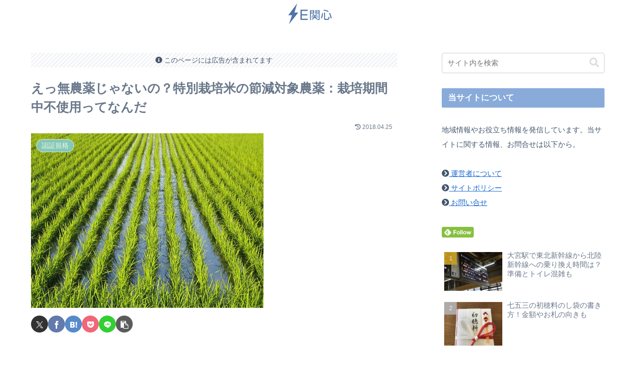

--- FILE ---
content_type: text/html; charset=utf-8
request_url: https://www.google.com/recaptcha/api2/anchor?ar=1&k=6LcEx90UAAAAAIrhdvLl8rBsDwv_ZvyjMojiBYr9&co=aHR0cHM6Ly9lLWNvbmNlcm4uY29tOjQ0Mw..&hl=en&v=9TiwnJFHeuIw_s0wSd3fiKfN&size=invisible&anchor-ms=20000&execute-ms=30000&cb=xsqfah137dov
body_size: 48198
content:
<!DOCTYPE HTML><html dir="ltr" lang="en"><head><meta http-equiv="Content-Type" content="text/html; charset=UTF-8">
<meta http-equiv="X-UA-Compatible" content="IE=edge">
<title>reCAPTCHA</title>
<style type="text/css">
/* cyrillic-ext */
@font-face {
  font-family: 'Roboto';
  font-style: normal;
  font-weight: 400;
  font-stretch: 100%;
  src: url(//fonts.gstatic.com/s/roboto/v48/KFO7CnqEu92Fr1ME7kSn66aGLdTylUAMa3GUBHMdazTgWw.woff2) format('woff2');
  unicode-range: U+0460-052F, U+1C80-1C8A, U+20B4, U+2DE0-2DFF, U+A640-A69F, U+FE2E-FE2F;
}
/* cyrillic */
@font-face {
  font-family: 'Roboto';
  font-style: normal;
  font-weight: 400;
  font-stretch: 100%;
  src: url(//fonts.gstatic.com/s/roboto/v48/KFO7CnqEu92Fr1ME7kSn66aGLdTylUAMa3iUBHMdazTgWw.woff2) format('woff2');
  unicode-range: U+0301, U+0400-045F, U+0490-0491, U+04B0-04B1, U+2116;
}
/* greek-ext */
@font-face {
  font-family: 'Roboto';
  font-style: normal;
  font-weight: 400;
  font-stretch: 100%;
  src: url(//fonts.gstatic.com/s/roboto/v48/KFO7CnqEu92Fr1ME7kSn66aGLdTylUAMa3CUBHMdazTgWw.woff2) format('woff2');
  unicode-range: U+1F00-1FFF;
}
/* greek */
@font-face {
  font-family: 'Roboto';
  font-style: normal;
  font-weight: 400;
  font-stretch: 100%;
  src: url(//fonts.gstatic.com/s/roboto/v48/KFO7CnqEu92Fr1ME7kSn66aGLdTylUAMa3-UBHMdazTgWw.woff2) format('woff2');
  unicode-range: U+0370-0377, U+037A-037F, U+0384-038A, U+038C, U+038E-03A1, U+03A3-03FF;
}
/* math */
@font-face {
  font-family: 'Roboto';
  font-style: normal;
  font-weight: 400;
  font-stretch: 100%;
  src: url(//fonts.gstatic.com/s/roboto/v48/KFO7CnqEu92Fr1ME7kSn66aGLdTylUAMawCUBHMdazTgWw.woff2) format('woff2');
  unicode-range: U+0302-0303, U+0305, U+0307-0308, U+0310, U+0312, U+0315, U+031A, U+0326-0327, U+032C, U+032F-0330, U+0332-0333, U+0338, U+033A, U+0346, U+034D, U+0391-03A1, U+03A3-03A9, U+03B1-03C9, U+03D1, U+03D5-03D6, U+03F0-03F1, U+03F4-03F5, U+2016-2017, U+2034-2038, U+203C, U+2040, U+2043, U+2047, U+2050, U+2057, U+205F, U+2070-2071, U+2074-208E, U+2090-209C, U+20D0-20DC, U+20E1, U+20E5-20EF, U+2100-2112, U+2114-2115, U+2117-2121, U+2123-214F, U+2190, U+2192, U+2194-21AE, U+21B0-21E5, U+21F1-21F2, U+21F4-2211, U+2213-2214, U+2216-22FF, U+2308-230B, U+2310, U+2319, U+231C-2321, U+2336-237A, U+237C, U+2395, U+239B-23B7, U+23D0, U+23DC-23E1, U+2474-2475, U+25AF, U+25B3, U+25B7, U+25BD, U+25C1, U+25CA, U+25CC, U+25FB, U+266D-266F, U+27C0-27FF, U+2900-2AFF, U+2B0E-2B11, U+2B30-2B4C, U+2BFE, U+3030, U+FF5B, U+FF5D, U+1D400-1D7FF, U+1EE00-1EEFF;
}
/* symbols */
@font-face {
  font-family: 'Roboto';
  font-style: normal;
  font-weight: 400;
  font-stretch: 100%;
  src: url(//fonts.gstatic.com/s/roboto/v48/KFO7CnqEu92Fr1ME7kSn66aGLdTylUAMaxKUBHMdazTgWw.woff2) format('woff2');
  unicode-range: U+0001-000C, U+000E-001F, U+007F-009F, U+20DD-20E0, U+20E2-20E4, U+2150-218F, U+2190, U+2192, U+2194-2199, U+21AF, U+21E6-21F0, U+21F3, U+2218-2219, U+2299, U+22C4-22C6, U+2300-243F, U+2440-244A, U+2460-24FF, U+25A0-27BF, U+2800-28FF, U+2921-2922, U+2981, U+29BF, U+29EB, U+2B00-2BFF, U+4DC0-4DFF, U+FFF9-FFFB, U+10140-1018E, U+10190-1019C, U+101A0, U+101D0-101FD, U+102E0-102FB, U+10E60-10E7E, U+1D2C0-1D2D3, U+1D2E0-1D37F, U+1F000-1F0FF, U+1F100-1F1AD, U+1F1E6-1F1FF, U+1F30D-1F30F, U+1F315, U+1F31C, U+1F31E, U+1F320-1F32C, U+1F336, U+1F378, U+1F37D, U+1F382, U+1F393-1F39F, U+1F3A7-1F3A8, U+1F3AC-1F3AF, U+1F3C2, U+1F3C4-1F3C6, U+1F3CA-1F3CE, U+1F3D4-1F3E0, U+1F3ED, U+1F3F1-1F3F3, U+1F3F5-1F3F7, U+1F408, U+1F415, U+1F41F, U+1F426, U+1F43F, U+1F441-1F442, U+1F444, U+1F446-1F449, U+1F44C-1F44E, U+1F453, U+1F46A, U+1F47D, U+1F4A3, U+1F4B0, U+1F4B3, U+1F4B9, U+1F4BB, U+1F4BF, U+1F4C8-1F4CB, U+1F4D6, U+1F4DA, U+1F4DF, U+1F4E3-1F4E6, U+1F4EA-1F4ED, U+1F4F7, U+1F4F9-1F4FB, U+1F4FD-1F4FE, U+1F503, U+1F507-1F50B, U+1F50D, U+1F512-1F513, U+1F53E-1F54A, U+1F54F-1F5FA, U+1F610, U+1F650-1F67F, U+1F687, U+1F68D, U+1F691, U+1F694, U+1F698, U+1F6AD, U+1F6B2, U+1F6B9-1F6BA, U+1F6BC, U+1F6C6-1F6CF, U+1F6D3-1F6D7, U+1F6E0-1F6EA, U+1F6F0-1F6F3, U+1F6F7-1F6FC, U+1F700-1F7FF, U+1F800-1F80B, U+1F810-1F847, U+1F850-1F859, U+1F860-1F887, U+1F890-1F8AD, U+1F8B0-1F8BB, U+1F8C0-1F8C1, U+1F900-1F90B, U+1F93B, U+1F946, U+1F984, U+1F996, U+1F9E9, U+1FA00-1FA6F, U+1FA70-1FA7C, U+1FA80-1FA89, U+1FA8F-1FAC6, U+1FACE-1FADC, U+1FADF-1FAE9, U+1FAF0-1FAF8, U+1FB00-1FBFF;
}
/* vietnamese */
@font-face {
  font-family: 'Roboto';
  font-style: normal;
  font-weight: 400;
  font-stretch: 100%;
  src: url(//fonts.gstatic.com/s/roboto/v48/KFO7CnqEu92Fr1ME7kSn66aGLdTylUAMa3OUBHMdazTgWw.woff2) format('woff2');
  unicode-range: U+0102-0103, U+0110-0111, U+0128-0129, U+0168-0169, U+01A0-01A1, U+01AF-01B0, U+0300-0301, U+0303-0304, U+0308-0309, U+0323, U+0329, U+1EA0-1EF9, U+20AB;
}
/* latin-ext */
@font-face {
  font-family: 'Roboto';
  font-style: normal;
  font-weight: 400;
  font-stretch: 100%;
  src: url(//fonts.gstatic.com/s/roboto/v48/KFO7CnqEu92Fr1ME7kSn66aGLdTylUAMa3KUBHMdazTgWw.woff2) format('woff2');
  unicode-range: U+0100-02BA, U+02BD-02C5, U+02C7-02CC, U+02CE-02D7, U+02DD-02FF, U+0304, U+0308, U+0329, U+1D00-1DBF, U+1E00-1E9F, U+1EF2-1EFF, U+2020, U+20A0-20AB, U+20AD-20C0, U+2113, U+2C60-2C7F, U+A720-A7FF;
}
/* latin */
@font-face {
  font-family: 'Roboto';
  font-style: normal;
  font-weight: 400;
  font-stretch: 100%;
  src: url(//fonts.gstatic.com/s/roboto/v48/KFO7CnqEu92Fr1ME7kSn66aGLdTylUAMa3yUBHMdazQ.woff2) format('woff2');
  unicode-range: U+0000-00FF, U+0131, U+0152-0153, U+02BB-02BC, U+02C6, U+02DA, U+02DC, U+0304, U+0308, U+0329, U+2000-206F, U+20AC, U+2122, U+2191, U+2193, U+2212, U+2215, U+FEFF, U+FFFD;
}
/* cyrillic-ext */
@font-face {
  font-family: 'Roboto';
  font-style: normal;
  font-weight: 500;
  font-stretch: 100%;
  src: url(//fonts.gstatic.com/s/roboto/v48/KFO7CnqEu92Fr1ME7kSn66aGLdTylUAMa3GUBHMdazTgWw.woff2) format('woff2');
  unicode-range: U+0460-052F, U+1C80-1C8A, U+20B4, U+2DE0-2DFF, U+A640-A69F, U+FE2E-FE2F;
}
/* cyrillic */
@font-face {
  font-family: 'Roboto';
  font-style: normal;
  font-weight: 500;
  font-stretch: 100%;
  src: url(//fonts.gstatic.com/s/roboto/v48/KFO7CnqEu92Fr1ME7kSn66aGLdTylUAMa3iUBHMdazTgWw.woff2) format('woff2');
  unicode-range: U+0301, U+0400-045F, U+0490-0491, U+04B0-04B1, U+2116;
}
/* greek-ext */
@font-face {
  font-family: 'Roboto';
  font-style: normal;
  font-weight: 500;
  font-stretch: 100%;
  src: url(//fonts.gstatic.com/s/roboto/v48/KFO7CnqEu92Fr1ME7kSn66aGLdTylUAMa3CUBHMdazTgWw.woff2) format('woff2');
  unicode-range: U+1F00-1FFF;
}
/* greek */
@font-face {
  font-family: 'Roboto';
  font-style: normal;
  font-weight: 500;
  font-stretch: 100%;
  src: url(//fonts.gstatic.com/s/roboto/v48/KFO7CnqEu92Fr1ME7kSn66aGLdTylUAMa3-UBHMdazTgWw.woff2) format('woff2');
  unicode-range: U+0370-0377, U+037A-037F, U+0384-038A, U+038C, U+038E-03A1, U+03A3-03FF;
}
/* math */
@font-face {
  font-family: 'Roboto';
  font-style: normal;
  font-weight: 500;
  font-stretch: 100%;
  src: url(//fonts.gstatic.com/s/roboto/v48/KFO7CnqEu92Fr1ME7kSn66aGLdTylUAMawCUBHMdazTgWw.woff2) format('woff2');
  unicode-range: U+0302-0303, U+0305, U+0307-0308, U+0310, U+0312, U+0315, U+031A, U+0326-0327, U+032C, U+032F-0330, U+0332-0333, U+0338, U+033A, U+0346, U+034D, U+0391-03A1, U+03A3-03A9, U+03B1-03C9, U+03D1, U+03D5-03D6, U+03F0-03F1, U+03F4-03F5, U+2016-2017, U+2034-2038, U+203C, U+2040, U+2043, U+2047, U+2050, U+2057, U+205F, U+2070-2071, U+2074-208E, U+2090-209C, U+20D0-20DC, U+20E1, U+20E5-20EF, U+2100-2112, U+2114-2115, U+2117-2121, U+2123-214F, U+2190, U+2192, U+2194-21AE, U+21B0-21E5, U+21F1-21F2, U+21F4-2211, U+2213-2214, U+2216-22FF, U+2308-230B, U+2310, U+2319, U+231C-2321, U+2336-237A, U+237C, U+2395, U+239B-23B7, U+23D0, U+23DC-23E1, U+2474-2475, U+25AF, U+25B3, U+25B7, U+25BD, U+25C1, U+25CA, U+25CC, U+25FB, U+266D-266F, U+27C0-27FF, U+2900-2AFF, U+2B0E-2B11, U+2B30-2B4C, U+2BFE, U+3030, U+FF5B, U+FF5D, U+1D400-1D7FF, U+1EE00-1EEFF;
}
/* symbols */
@font-face {
  font-family: 'Roboto';
  font-style: normal;
  font-weight: 500;
  font-stretch: 100%;
  src: url(//fonts.gstatic.com/s/roboto/v48/KFO7CnqEu92Fr1ME7kSn66aGLdTylUAMaxKUBHMdazTgWw.woff2) format('woff2');
  unicode-range: U+0001-000C, U+000E-001F, U+007F-009F, U+20DD-20E0, U+20E2-20E4, U+2150-218F, U+2190, U+2192, U+2194-2199, U+21AF, U+21E6-21F0, U+21F3, U+2218-2219, U+2299, U+22C4-22C6, U+2300-243F, U+2440-244A, U+2460-24FF, U+25A0-27BF, U+2800-28FF, U+2921-2922, U+2981, U+29BF, U+29EB, U+2B00-2BFF, U+4DC0-4DFF, U+FFF9-FFFB, U+10140-1018E, U+10190-1019C, U+101A0, U+101D0-101FD, U+102E0-102FB, U+10E60-10E7E, U+1D2C0-1D2D3, U+1D2E0-1D37F, U+1F000-1F0FF, U+1F100-1F1AD, U+1F1E6-1F1FF, U+1F30D-1F30F, U+1F315, U+1F31C, U+1F31E, U+1F320-1F32C, U+1F336, U+1F378, U+1F37D, U+1F382, U+1F393-1F39F, U+1F3A7-1F3A8, U+1F3AC-1F3AF, U+1F3C2, U+1F3C4-1F3C6, U+1F3CA-1F3CE, U+1F3D4-1F3E0, U+1F3ED, U+1F3F1-1F3F3, U+1F3F5-1F3F7, U+1F408, U+1F415, U+1F41F, U+1F426, U+1F43F, U+1F441-1F442, U+1F444, U+1F446-1F449, U+1F44C-1F44E, U+1F453, U+1F46A, U+1F47D, U+1F4A3, U+1F4B0, U+1F4B3, U+1F4B9, U+1F4BB, U+1F4BF, U+1F4C8-1F4CB, U+1F4D6, U+1F4DA, U+1F4DF, U+1F4E3-1F4E6, U+1F4EA-1F4ED, U+1F4F7, U+1F4F9-1F4FB, U+1F4FD-1F4FE, U+1F503, U+1F507-1F50B, U+1F50D, U+1F512-1F513, U+1F53E-1F54A, U+1F54F-1F5FA, U+1F610, U+1F650-1F67F, U+1F687, U+1F68D, U+1F691, U+1F694, U+1F698, U+1F6AD, U+1F6B2, U+1F6B9-1F6BA, U+1F6BC, U+1F6C6-1F6CF, U+1F6D3-1F6D7, U+1F6E0-1F6EA, U+1F6F0-1F6F3, U+1F6F7-1F6FC, U+1F700-1F7FF, U+1F800-1F80B, U+1F810-1F847, U+1F850-1F859, U+1F860-1F887, U+1F890-1F8AD, U+1F8B0-1F8BB, U+1F8C0-1F8C1, U+1F900-1F90B, U+1F93B, U+1F946, U+1F984, U+1F996, U+1F9E9, U+1FA00-1FA6F, U+1FA70-1FA7C, U+1FA80-1FA89, U+1FA8F-1FAC6, U+1FACE-1FADC, U+1FADF-1FAE9, U+1FAF0-1FAF8, U+1FB00-1FBFF;
}
/* vietnamese */
@font-face {
  font-family: 'Roboto';
  font-style: normal;
  font-weight: 500;
  font-stretch: 100%;
  src: url(//fonts.gstatic.com/s/roboto/v48/KFO7CnqEu92Fr1ME7kSn66aGLdTylUAMa3OUBHMdazTgWw.woff2) format('woff2');
  unicode-range: U+0102-0103, U+0110-0111, U+0128-0129, U+0168-0169, U+01A0-01A1, U+01AF-01B0, U+0300-0301, U+0303-0304, U+0308-0309, U+0323, U+0329, U+1EA0-1EF9, U+20AB;
}
/* latin-ext */
@font-face {
  font-family: 'Roboto';
  font-style: normal;
  font-weight: 500;
  font-stretch: 100%;
  src: url(//fonts.gstatic.com/s/roboto/v48/KFO7CnqEu92Fr1ME7kSn66aGLdTylUAMa3KUBHMdazTgWw.woff2) format('woff2');
  unicode-range: U+0100-02BA, U+02BD-02C5, U+02C7-02CC, U+02CE-02D7, U+02DD-02FF, U+0304, U+0308, U+0329, U+1D00-1DBF, U+1E00-1E9F, U+1EF2-1EFF, U+2020, U+20A0-20AB, U+20AD-20C0, U+2113, U+2C60-2C7F, U+A720-A7FF;
}
/* latin */
@font-face {
  font-family: 'Roboto';
  font-style: normal;
  font-weight: 500;
  font-stretch: 100%;
  src: url(//fonts.gstatic.com/s/roboto/v48/KFO7CnqEu92Fr1ME7kSn66aGLdTylUAMa3yUBHMdazQ.woff2) format('woff2');
  unicode-range: U+0000-00FF, U+0131, U+0152-0153, U+02BB-02BC, U+02C6, U+02DA, U+02DC, U+0304, U+0308, U+0329, U+2000-206F, U+20AC, U+2122, U+2191, U+2193, U+2212, U+2215, U+FEFF, U+FFFD;
}
/* cyrillic-ext */
@font-face {
  font-family: 'Roboto';
  font-style: normal;
  font-weight: 900;
  font-stretch: 100%;
  src: url(//fonts.gstatic.com/s/roboto/v48/KFO7CnqEu92Fr1ME7kSn66aGLdTylUAMa3GUBHMdazTgWw.woff2) format('woff2');
  unicode-range: U+0460-052F, U+1C80-1C8A, U+20B4, U+2DE0-2DFF, U+A640-A69F, U+FE2E-FE2F;
}
/* cyrillic */
@font-face {
  font-family: 'Roboto';
  font-style: normal;
  font-weight: 900;
  font-stretch: 100%;
  src: url(//fonts.gstatic.com/s/roboto/v48/KFO7CnqEu92Fr1ME7kSn66aGLdTylUAMa3iUBHMdazTgWw.woff2) format('woff2');
  unicode-range: U+0301, U+0400-045F, U+0490-0491, U+04B0-04B1, U+2116;
}
/* greek-ext */
@font-face {
  font-family: 'Roboto';
  font-style: normal;
  font-weight: 900;
  font-stretch: 100%;
  src: url(//fonts.gstatic.com/s/roboto/v48/KFO7CnqEu92Fr1ME7kSn66aGLdTylUAMa3CUBHMdazTgWw.woff2) format('woff2');
  unicode-range: U+1F00-1FFF;
}
/* greek */
@font-face {
  font-family: 'Roboto';
  font-style: normal;
  font-weight: 900;
  font-stretch: 100%;
  src: url(//fonts.gstatic.com/s/roboto/v48/KFO7CnqEu92Fr1ME7kSn66aGLdTylUAMa3-UBHMdazTgWw.woff2) format('woff2');
  unicode-range: U+0370-0377, U+037A-037F, U+0384-038A, U+038C, U+038E-03A1, U+03A3-03FF;
}
/* math */
@font-face {
  font-family: 'Roboto';
  font-style: normal;
  font-weight: 900;
  font-stretch: 100%;
  src: url(//fonts.gstatic.com/s/roboto/v48/KFO7CnqEu92Fr1ME7kSn66aGLdTylUAMawCUBHMdazTgWw.woff2) format('woff2');
  unicode-range: U+0302-0303, U+0305, U+0307-0308, U+0310, U+0312, U+0315, U+031A, U+0326-0327, U+032C, U+032F-0330, U+0332-0333, U+0338, U+033A, U+0346, U+034D, U+0391-03A1, U+03A3-03A9, U+03B1-03C9, U+03D1, U+03D5-03D6, U+03F0-03F1, U+03F4-03F5, U+2016-2017, U+2034-2038, U+203C, U+2040, U+2043, U+2047, U+2050, U+2057, U+205F, U+2070-2071, U+2074-208E, U+2090-209C, U+20D0-20DC, U+20E1, U+20E5-20EF, U+2100-2112, U+2114-2115, U+2117-2121, U+2123-214F, U+2190, U+2192, U+2194-21AE, U+21B0-21E5, U+21F1-21F2, U+21F4-2211, U+2213-2214, U+2216-22FF, U+2308-230B, U+2310, U+2319, U+231C-2321, U+2336-237A, U+237C, U+2395, U+239B-23B7, U+23D0, U+23DC-23E1, U+2474-2475, U+25AF, U+25B3, U+25B7, U+25BD, U+25C1, U+25CA, U+25CC, U+25FB, U+266D-266F, U+27C0-27FF, U+2900-2AFF, U+2B0E-2B11, U+2B30-2B4C, U+2BFE, U+3030, U+FF5B, U+FF5D, U+1D400-1D7FF, U+1EE00-1EEFF;
}
/* symbols */
@font-face {
  font-family: 'Roboto';
  font-style: normal;
  font-weight: 900;
  font-stretch: 100%;
  src: url(//fonts.gstatic.com/s/roboto/v48/KFO7CnqEu92Fr1ME7kSn66aGLdTylUAMaxKUBHMdazTgWw.woff2) format('woff2');
  unicode-range: U+0001-000C, U+000E-001F, U+007F-009F, U+20DD-20E0, U+20E2-20E4, U+2150-218F, U+2190, U+2192, U+2194-2199, U+21AF, U+21E6-21F0, U+21F3, U+2218-2219, U+2299, U+22C4-22C6, U+2300-243F, U+2440-244A, U+2460-24FF, U+25A0-27BF, U+2800-28FF, U+2921-2922, U+2981, U+29BF, U+29EB, U+2B00-2BFF, U+4DC0-4DFF, U+FFF9-FFFB, U+10140-1018E, U+10190-1019C, U+101A0, U+101D0-101FD, U+102E0-102FB, U+10E60-10E7E, U+1D2C0-1D2D3, U+1D2E0-1D37F, U+1F000-1F0FF, U+1F100-1F1AD, U+1F1E6-1F1FF, U+1F30D-1F30F, U+1F315, U+1F31C, U+1F31E, U+1F320-1F32C, U+1F336, U+1F378, U+1F37D, U+1F382, U+1F393-1F39F, U+1F3A7-1F3A8, U+1F3AC-1F3AF, U+1F3C2, U+1F3C4-1F3C6, U+1F3CA-1F3CE, U+1F3D4-1F3E0, U+1F3ED, U+1F3F1-1F3F3, U+1F3F5-1F3F7, U+1F408, U+1F415, U+1F41F, U+1F426, U+1F43F, U+1F441-1F442, U+1F444, U+1F446-1F449, U+1F44C-1F44E, U+1F453, U+1F46A, U+1F47D, U+1F4A3, U+1F4B0, U+1F4B3, U+1F4B9, U+1F4BB, U+1F4BF, U+1F4C8-1F4CB, U+1F4D6, U+1F4DA, U+1F4DF, U+1F4E3-1F4E6, U+1F4EA-1F4ED, U+1F4F7, U+1F4F9-1F4FB, U+1F4FD-1F4FE, U+1F503, U+1F507-1F50B, U+1F50D, U+1F512-1F513, U+1F53E-1F54A, U+1F54F-1F5FA, U+1F610, U+1F650-1F67F, U+1F687, U+1F68D, U+1F691, U+1F694, U+1F698, U+1F6AD, U+1F6B2, U+1F6B9-1F6BA, U+1F6BC, U+1F6C6-1F6CF, U+1F6D3-1F6D7, U+1F6E0-1F6EA, U+1F6F0-1F6F3, U+1F6F7-1F6FC, U+1F700-1F7FF, U+1F800-1F80B, U+1F810-1F847, U+1F850-1F859, U+1F860-1F887, U+1F890-1F8AD, U+1F8B0-1F8BB, U+1F8C0-1F8C1, U+1F900-1F90B, U+1F93B, U+1F946, U+1F984, U+1F996, U+1F9E9, U+1FA00-1FA6F, U+1FA70-1FA7C, U+1FA80-1FA89, U+1FA8F-1FAC6, U+1FACE-1FADC, U+1FADF-1FAE9, U+1FAF0-1FAF8, U+1FB00-1FBFF;
}
/* vietnamese */
@font-face {
  font-family: 'Roboto';
  font-style: normal;
  font-weight: 900;
  font-stretch: 100%;
  src: url(//fonts.gstatic.com/s/roboto/v48/KFO7CnqEu92Fr1ME7kSn66aGLdTylUAMa3OUBHMdazTgWw.woff2) format('woff2');
  unicode-range: U+0102-0103, U+0110-0111, U+0128-0129, U+0168-0169, U+01A0-01A1, U+01AF-01B0, U+0300-0301, U+0303-0304, U+0308-0309, U+0323, U+0329, U+1EA0-1EF9, U+20AB;
}
/* latin-ext */
@font-face {
  font-family: 'Roboto';
  font-style: normal;
  font-weight: 900;
  font-stretch: 100%;
  src: url(//fonts.gstatic.com/s/roboto/v48/KFO7CnqEu92Fr1ME7kSn66aGLdTylUAMa3KUBHMdazTgWw.woff2) format('woff2');
  unicode-range: U+0100-02BA, U+02BD-02C5, U+02C7-02CC, U+02CE-02D7, U+02DD-02FF, U+0304, U+0308, U+0329, U+1D00-1DBF, U+1E00-1E9F, U+1EF2-1EFF, U+2020, U+20A0-20AB, U+20AD-20C0, U+2113, U+2C60-2C7F, U+A720-A7FF;
}
/* latin */
@font-face {
  font-family: 'Roboto';
  font-style: normal;
  font-weight: 900;
  font-stretch: 100%;
  src: url(//fonts.gstatic.com/s/roboto/v48/KFO7CnqEu92Fr1ME7kSn66aGLdTylUAMa3yUBHMdazQ.woff2) format('woff2');
  unicode-range: U+0000-00FF, U+0131, U+0152-0153, U+02BB-02BC, U+02C6, U+02DA, U+02DC, U+0304, U+0308, U+0329, U+2000-206F, U+20AC, U+2122, U+2191, U+2193, U+2212, U+2215, U+FEFF, U+FFFD;
}

</style>
<link rel="stylesheet" type="text/css" href="https://www.gstatic.com/recaptcha/releases/9TiwnJFHeuIw_s0wSd3fiKfN/styles__ltr.css">
<script nonce="DlJ5yYVC33XJNCmpK6ZNkg" type="text/javascript">window['__recaptcha_api'] = 'https://www.google.com/recaptcha/api2/';</script>
<script type="text/javascript" src="https://www.gstatic.com/recaptcha/releases/9TiwnJFHeuIw_s0wSd3fiKfN/recaptcha__en.js" nonce="DlJ5yYVC33XJNCmpK6ZNkg">
      
    </script></head>
<body><div id="rc-anchor-alert" class="rc-anchor-alert"></div>
<input type="hidden" id="recaptcha-token" value="[base64]">
<script type="text/javascript" nonce="DlJ5yYVC33XJNCmpK6ZNkg">
      recaptcha.anchor.Main.init("[\x22ainput\x22,[\x22bgdata\x22,\x22\x22,\[base64]/[base64]/[base64]/[base64]/[base64]/[base64]/[base64]/[base64]/[base64]/[base64]\\u003d\x22,\[base64]\\u003d\\u003d\x22,\x22N8KLwr0kw7Uowpk5GcKjcjkJwovDmMKxw4/CulHDvMKCwrg6w5gfY30KwqsFNGVJfsKBwpHDkQDCpMO4O8O3wpx3wqLDtQJKwr/[base64]/Cs8OnO8KSRcKlw6wBQ8Okw7/Dt8O0w59CcsKfw7HDnxhoYMK9wqDCmm7CisKQWV50Z8ORJMKUw4t7OcKZwpojb0Aiw7sKwpc7w4/[base64]/H8OQwpDDosK4wrrCvnDDu8O9DcKHw5fDoMKpb8KxG8K2w6VhA3MWw7/CoEHCq8OlU1bDnV7Cn349w47DgC1BHsKFwozCo2vCmQ5rw7kBwrPCh0DCuQLDhVTDrMKOBsOVw49RfsOGOUjDtMOmw7/[base64]/ChA3Cs8KXQXdhQsKVLsOAwoUTwobCmsKXUHJ5w7LCqXpLwqlTDMOgcD8QTlAhd8KWw6nDo8O8wqzDjcOsw6JawplZGwbDqcKSQ3PCvRttwppNUsKtwrjCi8K1w4/[base64]/ClsOxW0HDncKvw7bCsMKAw5VhwrUpe1s+wp7DpmFZOcKqesK5ZMOfw59SZTbCn2NBHGdfwpDDlsKMw5pTYsKpfQV2Khw0TcObTxYTNsOtT8OAMHwQY8Kpw4PChMOewpzCnsKXQQ/[base64]/[base64]/DgsO4McOjwpJ8w5QVw43DpMK8w5EFwozDicKTfsOUw75Ew44FOcOVfzzCmV3CtXFtw6rCiMKEPg7Co2o6NEfCsMKSQcO1wpl2w7zDisOLCBJyGMOBFWtiZMOzfUTDkBp9w4/DvGFEwo7CtD7ClQY3wpEtwovDocOWwqPCmikgXcOzc8K+QxhzRxXDjjTCisKFwqbDlhhDw6nDoMKjLsKQMcOle8KTwpvCkEjDrsOow7ltw59Vwp/CmDXCgBYSLcOCw5LCk8KvwoE6SsOpwoLCt8OCCjnDhDPDjg/CgXoecGTDpcOLwqNECljDrW1qKlQswqV4w5XCgjJNQcOIw45DK8KSSDYJw70KV8K7w4gowop8FU9rSsOBwplAdUPDtsKkM8Kbw6kuQcOIwptQKmvDi3jCqBnDsBPDvGpOw7V1QcONwqoXw6AsdWnCusO5KcKuw4/Dv1nDtgVcw73DgHPDplzCjsOkw6zCiR4PeVfDv8Oxw6BcwpVjUcKUbhPDocKFw67DjUA/On3CgMOWw4ZzF2zCgsOBwqZRw5TDrMOPR1ZQacKdwopdwpzDg8OCJsKiw6HDo8KNw6Z+cEdrwpLCjyDCpMKywozCrcO4L8OMwqfDrTdwwo7DsEsawp/Di1EowoIDwp/Dunw3wpcfw6fClcOfXRrDqgTCpQvCtwlew5HCiVDDvCHDg3/ClcKLw47Ci1YdXcOvwrHDolBrwoXDhhnDuBLDtcK4bMKgYH/CisOew6vDoGbDhTYFwqVtwoTDgMKeDsObfMOURMOPwqkCw7Zrwpg/wrsKw4XDj3fDrMK6wqbDgsO6w5rCm8OSw7hNAgnDnmRtw54tLsOVwohTDMOwUzNKwqASwpxvwqzDrnDDmi3Dql7DtGc8ZwB/G8K1fBzCu8OEwr1wDMOIGMOqw7jCmn7ChcO0fMOdw7YjwpAdNykIwpJQwq8gYsO/O8KxC1NPwo/CpMO1wo3Cp8OUA8OYw7/Di8OpWsKkX2/DrnHDrx/CuGvDt8O4woLDo8O9w7LCuyhuPAIrU8O4w47CjAtIwqVdfk3DkCHDv8Oawo/DlhjDs3TCtsKJw4fDsMKqw73DqHwIf8OldMK2OXLDsCrDo3/DtsOqV2vCoABOwodiw57Cv8KqK21Bwqgcw4TCmWzDrlTDvh7CvMOlRyXCnG4+H1oow7FHw5vCosO1WDJLw5gkSw4+eH0hHh3DjsKPwrLDu3LDolRsEQpCwpPDgUDDnSnDm8KxJ2PDksKmPjnCvMOebSpfDDdWWnVlMk/DmC5bwpNrwqhPOsO5QsK5wqTCrhZqGcKFXUPCl8KawojClMOXwpDDmsOpw7/DnizDkMO6FsKzwqp6w4XCukvDvFvDuBQuw7dUQ8OVTXTDpMKFw7ZJe8KPHlvCsi0Bw6LDp8OiU8Kpw4ZAIcOnwrdnIsKdw5wsIcOaJcONeXt0wqLDjX3Dp8OoLMOww6jCqsOVw5tgwpjCtzXCmsOiw7XDhQTDnsKDwr00w6PDrw9/w4B+HHbDn8KXwr/CvQs6ZMOuSMKKcURYEGrDt8K3w5rChsKswopdwrbDocO0ECkuwo/Ct2HCscKxwrUhMcKFwojDtcKeCgXDtcOZEXPCnhskwqfDpwNew6FRw5AOw4k4w6zDq8KUHcK/w496dDYaf8Osw6RqwqAXPxV1HirDomjCrWNWw6/DgjBLTWclw7Rmw4fDqsOZKsKMw5vClsK0AMOZPcOPwrk5w5rCgmZxwoZVwpRoC8OLw4vCrcOAYFrCg8ONwolAHsOYwrjCiMKUU8OewqlHZDzDkBkpw5nClB/DpMOYJ8OIGUN4w5nCqAgRwo9ZZMKAMG3DqcKHw5sJwpbCrMK8esKiw6xeFsKFKcO9w5c+w4J6w43DsMO4woEPwrrCsMODwoHDvMKbEcOzw5NQf2t9FcKUakbDvT/[base64]/Dq3XDp8KcQsKgwq/DocOwOcKKcsKrDQUqw4BywpjCrXlJXcKvw7MCwqTClcOPCgzDnMKXwrFzcFLCog1vwozDjlXDksOaJMOcdsODL8OEBSLDvWwhCsKiXMONwqzDoXtMPMOlwpxvBQ7ClcKBwojDu8OeCkFhwq7Cq1DCvDM7w5Mmw7tawrHDjVcLw6g4woB1w53CkcKMwppjFAt/JyIOXyfCmz3CqcKHwp11w54WO8Osw4k8TSZ0woJYw7jCgsO1wqpOMiHDkcKSK8OtVcKOw5jCm8OpI03DhCMLBsOGUMObwq7DuX8qDnsGM8OIBMKoBcK1w5huwq3CisOVDz3CkMKUwqYWwrk9w4/Cohw4w7QvZSoVw4zChh4iMWJYw4zDjW9KbWvDlsKlUj7DtMKpwr0Ww7kWZ8OFRhV/TMOwJEh7w6pYwroVw6HDkcOzwp8sLnpuwq95acObwr/Cnm9GfBQKw4w/CVLCkMKlwoVIwoASwpXCucKaw6YuwrJtwqDDpsKmw5HCulLDm8KLJjZDLHZDwqx+wpZGU8KQw6TDoX0kBwnDvsKpwqNZwpQAcMKqw6lPJHfCgy98wq8JwprCsAHDlj83w6nDrVXDjSLDo8OwwrQjOykhw7VLG8KLU8Krw6/[base64]/DhAgET0bCpmbCgsK/[base64]/Du8O+wofCqFlgwrnCicKbDsO7wqPDpGsJKgvDoMKqw6jCvcK4Fg9TfVAVMMKZwqbCqsO7w7TChXnCoRjDmMK8wprDiA13HMK6dcOLM3MOTsKjwoYvwpwNVEbDscOYez5/[base64]/CpMKyN8Kpw5HDkUNcw6xGw6BzXcKOOsKBwpg0a8OMwogbwr4YAsOmw4glFRPDm8OewrcKw5wmSMKePcKLwpbClMO4Gk59RDDDqlzCpivDmsK+WMO8w4zCjMOeAwo3PA3CtyYRESRcbsKZw7MYwpo3bUMtOcORwokmBMO2wolPHcOvw5IrwqrCqB/ChFlgUcO/w5HDoMKmw73DtsORw5HDrcKbw5XCjsKkw5Buw6Y1DsKKTsKKw4Bbw4zCuAdxA14SDcOYDCNqScKLMwbDiSNkEnsJwobCk8OCw4bCt8OhRsOneMOGUXBEw61ewpvCghYeYsKbT33DiW7CpMKCEW/[base64]/Ct8Olw4F6wqvDjcOHw4TDnndnRgzClAg+wqTDo8OjORbCjMOWR8KRM8O9wqrDrzpFwpjCv0QPE2XCmsK3VXBfMwlewolRw4RCCsKIfMK3TCsgMVbDr8KEVlMpw4shw7VqNMOtQVguwrnDszpCw4/Cu2BGwp/Cr8KPdidDVU8+KB8XwqjDsMO9wrRkw6vDkAzDr8KYNMK/AhfDisKeVsK7wrTCoCXCj8O6TMOrTEDCgRDDksOxDAPCmTzDm8K5XcKvJXt+YRxrJHbCgsKvw6Qyw7pgB1JAw5PCpsONw7vDvsKzw5jCigsID8O0EgXDsyNBw4vCv8OAV8ONwqLDvxHDgcKQwohZHsK4wqLDpMOKeCo0R8KOw73ClnkDb2Btw4/DgMK2w68MOx3CkcK0w5/DisKdwofCog0qw5tnw5zDnT/CtsOISGxHCm0cw6lmecKrw7NWZ2nDocK8w5nDj2gJNMKACMKLw7MPw5xJKsOMJ0DDvAYpU8O2wohAwo0VbldGwrtPd0/Csm/DkcOHwoMQIsKnLxrDrsO8w63DpjXDpsObw7DCnMOaXMORLU/[base64]/SsKqwqIQIj3DjDY/AMK4A2bCoMKLw4JPwrJmw7cGwqrDv8KUw4fCvQLChixrAMKDfHxmPnzCrEt9wpvCrlPCg8ONARkBw48ZHUdCw7HCi8OrPGTCkkojdcOQL8KVLsO2bMObw45Aw6bCpg0VY1nDsFfCq0nCnkYVCsKuw6IdBMKKORsowo3CvsOmMh9DK8OSC8KDwo/CrjrCiwInbnxkwr7CgEvDo3TDkHN5JhxPw67DpFXDhMOyw6sEwohTXEF0w5QgPTtyYMOLwotkw4AHw6UGwo/CpsKEwovDoT7DoX7DnsKQVhx3RFTDhcOJwoPCqhPDpiVyJy7DjcOqVsO5w7djQ8Ocw4zDrcK4NcKQQMOfwpYCwp1fw6RCwo/[base64]/[base64]/[base64]/[base64]/[base64]/w6vDjyTCn8OOw599wolawpYMa8O7wrnCnFRvwpgDB0srw6rDn0/Ck1F/w4wVw7TCvADCtTLDq8KJw5JYCcOLw6TCnU4wHMO8w60Rw55NaMKvRMOow5VHSBE6wr4ew4UKbSRcw5Ucw5JwwrUnw7kUJxdXTRMZw6cFLExiOMKnFVjDg1QKW2tiwqgcYMKOW0HDlC/[base64]/CvhzDlMKBAsOqw45NZ8OVUV/DuMKGH3ptGcKbF0XDiMOZRjDCq8K/w67DrcOXGcKkdsKrTFhqMDfDlsOvHjfCh8KTw4vDn8OweQ7CnRsJIcOdOBLCm8OqwrEeAcKQwrNRL8K+RcKpw7bDu8Ojw7PCoMOewptPcsOXw7MMdBN9wpLCqsOEYwlTelA0wpsjw6d1IMKXJ8Kjw4lBfsK/woM9wqVZwojCoz8dwqBuwpsNPEgXwqHCjHsRQsORw5MJw503w7RpZcOzw4vDgsKjw7AofMOnD0fDkA/Dh8OewoHDpHPCmEvDrcKvwrDDojLDuHDClx3DtMKNw5vCk8ODVsOQw6IxbMK9ZsOlF8K5PsK2w51Lw5cHw7fCl8Kyw4V/SMKmwrnDhigzTMKFw6Q6woYpw5hWw4NvVMKLF8O1HsKuGRM7YCZyfhDDvwnDgMKLJsOfwrVeQzU/[base64]/[base64]/[base64]/[base64]/[base64]/[base64]/DvxXCrcOuIcKUw6ktL8ODwpRFWkTCrsOowoHCujbCscKwF8KEw7vDj0jDhsKzwo8Xwr/[base64]/Cgi90w7/Dv0YEe1nCvsOJwp42e8Ohw4PCicOuw6tIb3/CsWYfP2MFCcOQBEFhV3HCgsOAdD1aMV5TwobDvsOTworDu8K4al9OfMKvwpI5w4Qtw4bDiMO8CBfDpBlUdsOrZRPDk8KrGx7DmcOzLsOpw6lRwoHDthnCgQ3CsznDkWfChV3CocKqDjMkw7VYw5YwJMOBY8KhAwNxZxnCuzLCkifDklHCv03DrsKLwo5hwp3Ci8KbKX/CthnCrsKHAgrCl3XDt8KqwqoCF8KdB346w5zCrFHDlBzDq8KXWMO7wqHDpBsHTFvCnynCgVLCkzYCVDrChsOkwqsKw4TDrsKXWRTCmRlgNmbDosKKwprCrG7DkMOVTyfDlsKRGXpFwpZHw4TDnsOPdk7DscK0LEpcAsK/JwPCgznDjsK7Dz7CrT0yPMOLwqPChcKJLcOnw6nCjysJwpZVwrFjMyTCk8OnKsKJwrJTJGtrMDJXeMKCG3tyUz7DnzpZBhlJworCrB/Cg8KUw4nDusOow7gAPBnCo8Kww6ZOYxPDlcOlXDtowqwNfkJrAsO3w7DDm8KDw4AKw5UNXmbCunFRPMKkw4ZBXcKAw5EywpcgRcK+wq4FEyAgw7tDNcKTw4pmw4zCrcK4Ow3DiMKgY3guw5kxwr5YXSDDr8O3Dn7Cqh0SGW8DWiRPwpVjTCPDjj/DnMKDNHlGJMKwZcKMwp0oBTXCk3rConZsw7YRXiHDl8OVwrDCu23DlsOUZ8OmwrMiGghSOgnDtGdcwqDDlMO1NjrCusKHKhFeH8Obw6TCrsKAw57Chx3CkcKZNwzCgMKFwp80wofCnU7CrcOMIsK6w5MeFTIewqnCpEtQT0PCkyArXDYow4w/w6rDt8Obw6MnOB0fajEewpbCm1jCrUE3ccK7VDfDmcObRSbDhCnDgMK2Qyp5VMKgw7zDhlwXw5jCtsOKMsOkw4bCrsOuw5dew73Cq8KOHS/CsGpqwrfDucOZw540Ry7DscObd8Kfw7s7OcOyw6nDtMKWw6LCqsKeOsO/w4rCmcKYN1xETC50Y3dXwodmQQJ2WU8yU8OjOMOIVynDgcOFLmc1w4LDuzfChsKFI8ODJ8OHwqvClk8LRXNCw552RcKGwowDXsOWw7nDoRPCgDIfwqvDnD1uw6BgCXFZw4DCnMO2NDjDtsKFFMOlNMKaW8O5w4nCrFLDlcK7NcOAK0/Dqz3CoMOdw6DCqxVrVMOSwp8vOnF+UkbCqioRc8K/w4ZEwrBYal7CiUrCh0ADwpdzw6XDkcOuwrjDgcOjfX97wpNEJcKeYQtNMTzDlUZ/XhhYwpEyeBsVWVZdPVlIWWsXw64vOlXCq8OTDsOkwqTDggnDv8O/BcO8V1lDwrrDu8KxQx0Cwp4xdsKbw6/[base64]/[base64]/CrcOywpsjwq4nDsOOwoTCokzCncKhwonCoMOqwqN0w40PNmXDnBRUw5Rgw4t2NizCmwopDMKoTAQJDHnCgcKLwqLCsXDCksOKw6F4EsKqPsKEwq0SwrfDqsKZaMKvw4sWw45cw7h0bXbDjj9ewpwsw7c/w7XDmsOZLsOuwrXCjDI/[base64]/VFJiLMOKwqbDusKOwo0twqfDjsKiFH7DosOvwrQbw4bCu0rDmsOKRyPDgMKTw5N2wqVAwpjCjsOtwpo1w7XDrWHDhMOOw5RcHEnCpcOHO2zDm34AZFzClMOVK8K6XMK5w5V8JsKbw7NzSUtVPQrCgRMxJjpxw5F+fnc/[base64]/DjMKWw4XDk2RMwrVHw5bCusO5wpZQw7LCn8OGZMO2R8KDY8OYfk3DpwBiw5PDojhqRxnDpsOYXEIANcKeJcOxw41RXl3Dq8KAHcOBWhfDh3rCmcKzw5HDp1Zdw6F/wplOw6fCvg7Ci8KeGCMrwqwHwpHDqMKZwrLClsOlwrF0wqXClsKNw5LDqMKFwrTDvz/Chn9LFjwWwoPDpsOvw6s0T1wufBnDpyMDI8Kyw5g9w4HChsKGw7XDgsOdw6MfwpUsAMOkwqwfw4hdfMOswrnCrELCvcOGw73DqcOHFcKrcsOowpRJOMOwXcOJDCHCj8Khw6DDlDjCqcKLwo4XwrjDvMKawo3CqzBWwpTDg8OLNMOrXsOXDcOCHsK6w41hwp/[base64]/CpQMXw5DCgsOswrLCpCvCjMOVw6XDjcKuwqQKwrg/L8Krwp/Ci8KiG8O6a8O8w6rCkMKnIkvCvG/DhlvCk8KWw4U5NB5bN8OnwrkQH8K/[base64]/DpCjCslM4DsOvwp8aeVQIf37DmMOiNV3CusO6wp0GDcKPwo/[base64]/CnU1tBMOMw6xSw49sw6x7HMK9bMKHK8OhIcKYwpsKwpoDw7QTecOVFMOlLMOtw4rCm8KIwr/DuR0Hw43DuhoFHcOrCsKrT8KAfsOTJwxiY8KSw4TDo8OjwrPCp8OEeEp+L8OTZ1EMwqfCo8OzwrzCmsKPB8ONJRJdUBYFWEl4a8OuYMKXw5bCnMKtwqoqw5/Cr8O/w7E/eMO2QsOrb8OPw7w9w4XChsOGwrbDtcO+wpUGIEHChhLChMOTeSPCv8Kdw7fDgDrDrWjCssKlwo9TfcOsFsORw6PChCXDpxw/wprCgcKRV8O7woDDtcOFw6RUMcOfw7DDjsOqB8KowrxQSsKCXlnDksK4w6vCtDwQw5XDoMKXQG/DoXzDscK7w6B2woAINsKUw5xWVMOoZTvClsKnPD/CtnHDiSl/bMOYTmrDlGrChR7Cp1nCk1rCo2oXTcKnQMK0w5rDhsKnwqXDqALDiG3Cqk7ClsKXw6wvFh3DiRLCgyXCqMKjPsOcwrB/wqMPQ8KaeFFOwp5TSFIJw7HCpsOZWsKUTgHCuGDCscKXwobCqwR4wonDm1TDuXMpOi7ClHBmVETDhcO4V8KGw6Y2w75Aw5onZxtnIlPCn8Kew53CslNdw5nCpmLDqVPDk8O/[base64]/d8K/ccKWwrAXw7FURB91TcOQwojDnS4LPMKhw7DCrsOMwoXDvSA1wpDCrElMwrtuw51Ww6zDmcO1wrQOe8KzM3AuVhvCuyJow4NcKV52w4rCv8K3w4vCsXUywo/Du8KRC37CgsKmw7XDuMO/wpTCuWnDpMK6VMOuC8KawpfCpsKew63Cl8KqwojCgcKUwodeTQEawr/Dt0jCsAFoasKPXMKSwpnCl8OOw78cwpzCkcKtwoICay9nUjFSw64Uw4vDtcOCe8KvQQ3ClMKAwp7DncOAfsOGX8OOKsKvesK7fjbDvxnCgDDDk1HDgsOWNBfDqH3DuMKlw4MGw4vDjQFewpPDtMO/RcOfYUNnV1I1w6BYVsKlwoXDh3tRDcKDwoYLw5IoCVTCrXdGeUBmGTnChGBReBjDuDfDoV1Bw4LCj3p/w5HCusKTUmYUwpDCo8Kyw5RUw6Viw7ZYdsOhwr7CiAfDmH3CriUew4/CimTClMO/[base64]/DkVjCqsOdw5PDkgbDgnDDq3vDocK3w4pNwrszK388E8K+wojCtyDCgcOTwoLCkTgUNVFARxzDvkwSw77Dii8xwp1RdAfCgsKOwrvDucOgXibCli/CuMOWG8O+Ek0SwojDkMKLwrrCknkSA8OULsKDwoDCvEjDuR7Du1zDmB7CiS1mFcKGMkclYwYowo1Be8OXwrckS8K6TRo4eknDsQfCkMOjHgrCqCwxZcKyJ03DiMODN0LDusOIUcOtASoHw6/DisOSdSvCusOefWnDlEU3wrNKwrhhwrBYwp0Fwr0OSVXDp1nDiMOPCSctJEHDp8OrwqwYGQDClsO9aBLCrgrDoMKeCcKbIsO3NsOfw5EXwq7Dh37DkU/Csj98w7LCt8OkDgRow5wtOcOnSMKRw4xXH8O9Z0JLRV5mwok2DTTCjTbDoMOJdVHDhsO4wp7DhsKPczMOwpbDjMOUw4vCr2jCpgc9QTNjOcOwBsOkHMK/fMKwwrlOwonCucOIAcKyUALDlRMjwr4kUsK6wrLDv8KTwpYLwppaG0PCuH7CgizDqULCtzpiwowhAj8LEHpbw54NesK9wpHDtXPCssO1CUTDsAnCuyvCv3NJYGMkXDsBwrRmA8KSXMOJw6cKWl/[base64]/Cry4EwqNGNMOZWl9RNVPDt2oew5R5wo7CtSrDtUZSwoFxIHHDrEHCjsOPwpB8QFfDt8KxwrLCj8O4w4ljecO7RxDDlsKARi86w6ZIcglkQsODDsKqJmnDji9nWXLCvE5rw4haHUfDmsObCMKnwrTDpUrCgMOxw5LCnsKxOhcbwo/ChMO+woprw6FUBsKSS8OZKMOrwpZEwpfDph7CvcK2HgnDqEbCqsK0fQjDn8OsGsO3w5HCpMKxwpAvwqZ6RXHDpsOpBykMwrTCtQ/CvlLDoE4rNQ1Qwq/[base64]/CmcOOw5LCky3CncKNwr8Dw5TCgHHDg8K0woLDvcOFwofCn8OvWcK6d8OZRxx3wocyw6xcM33CswzCrlHCqcOEw7AkYsKtTnBPw5ISJ8OrQwZfw4rDmsOcw4nCsMOPw4UNGMK6wrnDkyDCk8O0eMOrICzCusOWdBrCiMKDw7hcwpTCl8OUwqwMPz/Cn8KqZRMPw77CtSJBw6zDkztHU1Ujw5d9wr9NZsOUKnLCm3vDmMO9wpvCjjJFw7bDqcKpw5vCmsO3TsOifULDj8KJwpbCs8OVw4MawqnChjtdekFvw4TDnsK8IiI5GMK8w590d0nCnsK3HljCsmZiwpcKwqQ/w7RODxMQw6XDs8KRUSHDnlYzwqzCtEwuW8KIw5nDnsOzw6NEw4YweMOELlPCnyvDgkEbM8KewqBcw6zChiNAw7gwfsKRw5TDucKWUiTDvytpwq7CsUtMwoptdn/[base64]/ClFjDlcOCwqnDokzDmcKlbMKMwpnDmsO7HMOudibDn3JxYMONamrDkcOEdcOSH8Kww4nCocK9wrIOw4fDvxTDgm9EUUUfaBvDqBrDk8OEBMKTwr3CtsOjw6PCkcONwpVqC0M4JV4JXHcPQcOBwojDgyHDhE4YwptPw4/Dh8Kdw5U0w4TCv8KtWQ4Vw4Ysc8KtfTnDpMOHWsKyQRVow6/Cny7DtcK5a0FoH8KYw7fDpkYVwpDDhcKiwp4Nw4nDpw57PMOuQ8OhIjHDucKsBRdHwqU0I8OuRULDkkNYwoV5wpIHwod2VCLCg2vCvV/DoXnDkXfDuMKQBit7KxkgwrzDo0Qrw77ChMKGwqQTwoPDrMK/Wkolw4I+wrpfUsKkCEPCkG3DmsK+XFFgA2rDt8KgOgzDoGw7w68Fw7g9DFArGELCmMKgOl/[base64]/woJyw44fA8KUwonChTvDnsK1wq3DpMKNAMKQenTDgRvCvGDDrsK7wpjChcOHw6twwqY+w5bDvWPCusOQwozDmEjCucKdfFhmwpgKw6RldcOqwqM/JcK8w5LDpRLDkWfDqT4Cw7dKwovDsBLDlsKMc8Okw7PClcKVw6AwNhnDhAldwoZRwqBuwp5Owr9VesKMGTvDrsOLwoPDrcO5FGp1w6RKaG0Aw43DjVnChDwfHMOJTn/Dh2zCicK2wpPDtiAhw6XCjcKqw5kHT8K/woHDgDLDpHLCkhx6woTDv3XDu1MwHsKhMsKUwpLCvw3CmSTDj8Kjwocjwol7WMOhw5A2w5E+QsK2w7oWKMOefllpEcO1KcOdezhEw7NGwrDChMOswpo8w6nCl3HDqF1XaxjDlgzDjsKBwrZnwoXDqmXCjRkbw4bCmcK+w6/[base64]/CvwfCi8OGUMKWI3gMecKGwo0Uw7I4bMOddcOTFy3DmsKITGkJwp/[base64]/FQFCw50nWFgMQGzCtk4zwobDnMKXw63DgcKtcMOEb8Ktw49uw5s/[base64]/[base64]/CkRTCq8KJwr3DjsOXaE/[base64]/[base64]/DpCLDt8O/[base64]/wovDmsKWwrjCm8KCwr/CnX3Cg8K/[base64]/Do0fClwl7C15Fw5ZDQF1Yw5cRGMOWSMKXwrfDvmHDksKewqXDl8OJwrp4anDCjUotw7QLMcOWw5jCiGx8XETCscK4M8O3HgQyw5vCoG/[base64]/CnHrCpzjCrsKaPF9KwrsXLSXCsQzDih/Cu8KwAQxpwoHDjEnCr8OUw4fDt8OKcCFRKMO0wrrCnjPDisKILGYEw4cCwp7DkHjDsRo8UMOnw6XDtMOQGUvDg8K2QyzDjcOjQTvCusOhZk7Ck08yK8K/asKawp7DiMKgw57CqUvDu8KdwoRdecKjwpNowpfCvmPCrQXDgMKOPSLCpBnChsOdHVbCqsOcw4bCuGFiIcKrTQ/DpMORT8OLZMOvw4k0wo4twoXCgcKzw5nCksKcwoF/wozCj8O/w6zDmWXDmgRYXTwRNGsCwpdcHcOkw7xMwq7CmSc/[base64]/CiWZfCMObw4HDkQvDtnnDlF7ClsK0woYTICfDhWzDuMKwQ8O1w5wpw7FWw7TCvMO2wqBGdgDCp0BpYSUMwqnDmsOnCMOWwqfCriBPwrMaHTnDs8O3XsO+FMK7ZMKRwqDCn25Sw7/Cn8K0wq9+wpfCp0TDi8KPbsO/w61ywrfCig/CgW99fDrDjcKhw4lIUGHCuDvDq8K7dm3DrCAwEWrDqjzDvcOrw5o1ZAtHKMOZw5rCuUl2wr3Cj8Obw54fwqVmw61SwrIaFsKowqjCmMO7w6cxMiRNTMKOXDzCjMO8JsKpw78Ww6wnw6ZaVwQMwoDCg8Oyw6DDoXAmw7d8wrlfwrpzwqnCrR3CuzTDjMOVVw/CoMKTZn/[base64]/CozbDjsOfLsKFwrbCu8O6w5Edw5rDunzCuWc9Zk8Cw5jDqBXCl8Olw4/Ci8KgTsOcw4EDEgxEwrAoPGkDPSt1GMOuFTjDl8KwRCsswo8rw5XDr8KPfcK7bR7Cpz1KwqkrD2/CvFwTVsOYwovDn3TCsndVQcO7XiNdwq7DtVssw5gETMKdwoDCr8OKPsO7w6zCk0/Ds0xmwrpJwrDDlMKowrggFMOfw4/Dn8KPwpETBMK6fMOBB2fDpjHDv8KOw5BTa8Ola8Kvw6gpMcKjw6LChEY2w4TDlyXDoTgYFxIPwp4tbMK7w7zDo3TDqsKnwo/[base64]/CkMKdbQjDmsKqw6bDvHAkJsOUYWk/N8OVFh/Cj8OwYsKbZ8KxKWfCqyTCt8OgTFAiFg10wq5iYSxpw63CnQzCuCTCkzXCgAlIOsOaAVgDw4B+wqHDlcK3w4TDrMOsTTB/[base64]/w4TDj8O7w6vClsK3X0zDlzJne8KfwpEJYsKZwrLCvjl3wqfCvMKiNH1FwoULD8OtL8KgwoEQElfDrUZoXcOxDiTCgsKhCsKhGEbDkl/DgMOpdS8zw7kNwo3CsHTCtQbDlW/Cg8ONwqXDtcKuIsO/wq5IJ8Ocw6QtwptQF8OhNSfCuRABwrvCvcKWw5PDjnTCmmvCkQ5jP8OpYsKvUwzDk8OFw4Brw7o+RxvCuBvCkMKkwpzCv8KCwoHDgsKTwq/CrnHDhhImKiXCmA1ww4XDosOyFV8cOSBSwpXCj8Opw5wxQ8OZE8OgKz04wrHDsMKPwp/Cr8KbHDDCgsO4wp8pw4fDsEQpJ8OBwrtJWDnCrsOuG8O6FG/CqV1achJCS8OyQ8Kjw78fNcO9w4rChxJ/wpvCqMO5w6HDj8KiwqDCtMKLX8KTdMORw51fXcKGw5RUE8Ocw5bDvsKqf8OiwownLcKSwrtLwofChsKsA8OPQnfDrgZpRsKmw5pXwoJmw7V5w5lpwqPCjBRdBcKvGMO7wpkAwp7DncO9N8K/bg3DsMKVw6jCuMKowowMMsKiw6rDoU8bMcObw60DFlAXU8OQwroRHipewr8ewrBVw5/DvMKjw4Nzw6FRw5DCgTp2UcKmw7DCksKvw5LDtyTCgsKyO2h2w58ZHsKew6kBdUvDjEvCvwZewojDs3bCoEvDicKeH8OOwoV1wrzCqETCv2DCuMO8JTPDrcOxZMKdw4zDqiwwBFvCrsKKa17Cuytpw4nDgsOrW2fDocKawoQ8wopaJcK/FMO0JHnCqmLCqjwKw51FbXnCusKMw7TCn8OuwqHCvcOZw48IwqNmwoHCmMK+wp7ChsO6woApw4HCqAbCj3dYw5TDtcKxw6vDqsO/[base64]/w7DCncOzw4RnfELCmhPCh8OywoHDkSUjaB8fwqVwCcK1w5BjTcOiwoVhwr1Lc8OYMy1gwrvDtMK8AMOaw6pFSUzCmgzCpxHCpzUtRxbCp1LDmMORYkgDwpJVwonCoxhDS2FcTsKQAHrCvMOSfsKdwpcyRsKxw7Ehw6/Cj8KWw4skw4JNw54YfsKqw4w8NF/DhyBdwrgFw7HCm8OAFz4dacOmCQjDnnTCqidqUTQewoZ2woXCgSTDrRHDkUZdwq/CtTPDjXZowq0nwqXDizfDiMKyw4IpKnNGKMKiw6vDucO4w7jClcKFwrrChlJ4UcKgw5tuwpDDmcK6KXt2wojDoXUOf8Kew63CoMO5BMO6wpcyLcOjEsO5ellCw6kHRsOQw6fDqhXCisOERSYncCcHw5PCkBMTworDiR5wd8OrwrZibsOmw4TDlHnDrMOEw6/Dln9pNAbDn8KgcX3DsWtFBQLDmsOkwq/CnMOywqHChA3Cg8K8BhPCssOVwrorw6vDtEJjw58mOcKDYcKhwpjDlsK/ZGkhw7DDhSJJbTBWbcKGw5hvScOGwqHCoWrDnQlQecOMBjXClMObwrLDtsKQwonDp0NaWSEKGjthC8KDw7h/ZEbDi8KUXMKnPDLCpy/[base64]/ClMKfw5bDncKmT8OrAcOQw4jCi2PDp8KiLmDCisKbKcOeworDncKKQizDngXDpWPDgMOyXcO1LMO7X8OkwoUBDcOsw6XCrcOsXm3CuDIgwrXCvHQnwoB4w5/DusKSw4oINsOQwrPDsGDDiUjDo8KiLUN9V8ORw77DhcKDG0Vuw4vDicK9w4p7F8OYw4nDpEp8w6LDnS8WwozDljgWwr5OEcKSw6sjw79HfcONXEbCgAVDScKbwqfCqcOsw5bClsONw4l/Sz3CqMOSwqzCkRcae8Kcw4Z8UMOgw6JkXsOAw6rDmQ9Hw5BuwojCkQxGasOQwrTDrcOhJcKhwp3DlcK/KsOPwpLClwN4dVYmfQbCpMOFw6lKFsOqJ0AJw4bDgjnDjjLDgwIeacKiwoo/YMKCw5IAw4fDmMKuLkTDjMKKQUnCgD/[base64]/DqcK+MCjDnEnDtm9idQvDvMOJwpo/VRFJwo7CjHNgw7TChsKBIcKFwrErwrZlwpkKwpVNw4TChkrCvXDDlBLDoFjCvh90JcOhE8OQa13Dvn7Di0IUfMK2woHCtsO9w6cdb8K6DsKQwqbDq8KHNGrCqcOiwpg/w45Aw5rDosK2XmbCssO7AcKpwpXDh8KbwrwFw6EZCwrChsKCeG7CnxvCjUIqYGRaeMKKw4nCpUFtKnrCuMKGAMOVI8KRJzYoF1cPDwPCoHrDjMKSw7DCh8KSwrlLw73DghfCiSLCvAPCg8Kdw4XDlsOSwpw1wrEGASIVTFxfw4bDpVDDvArCryPCo8KAYwo/RUxyw5gYwqN3D8Kxw4hIPVjDkMK4wpLCjsKfbsOacsOew6HCisKKwq3DjD/DjMOgw5DDlsKAOGkzwrPCu8OzwqPDlxtmw7nCgMKqw57CjAYFw6IBO8K3c2HCqsKXw7V/[base64]/CgzfDlMO3woAKwpbCvMKKwqPDuWXDgGo9wp8PS8O2w4Zpw5fDpcOEU8Kpw7jCuyAiw5QRcMKmw7Q4alwew67DqMKpE8Ocw5Y4byHCv8OGNMKzw7DChMOJw7RZLsOnwqzCssKEScKnUCDCu8O3wo7CijvCjh/DtsKAw77Co8KsfsKHw47Dg8OQL17CjHbCog7Cg8O7w5xGw5vDp3d/w7hiw6lUTsKDwoLCmVfDucKTJcKVND99DcKeBzvCk8OOHTNMKMKcJcKyw4NfwpnDixVmF8KDwqktNRHDrsK4w7/DlcK6wqNbw6nCnkNpH8K3w5FlTD3DqcOZccKIwr/[base64]/Dixtxw7nDiMOJw4FEFcOdwpwvfnnCkiFNJE5XwqPCosKlUlA8w43DhcK9wpvCvcOgGMKLw6HCgMORw5Jzw5/[base64]/DiEB5EcKww53DncOZw5PCglEjw44rw6whw797wpfDmzvCmhEFw43DoivCsMO3ODwcw412w6kYwrM8PMKOwrA7McKpwqvDhMKFQMKiVQBSw6/CmMK1PQQ2IH7Cv8KSwonCnnzDgyHCssKcJwrDusOlw43ChToxZsOOwowDQ3AoZ8ODwr3DoBPDi1kKwol9MsOW\x22],null,[\x22conf\x22,null,\x226LcEx90UAAAAAIrhdvLl8rBsDwv_ZvyjMojiBYr9\x22,0,null,null,null,1,[21,125,63,73,95,87,41,43,42,83,102,105,109,121],[-3059940,985],0,null,null,null,null,0,null,0,null,700,1,null,0,\x22CvYBEg8I8ajhFRgAOgZUOU5CNWISDwjmjuIVGAA6BlFCb29IYxIPCPeI5jcYADoGb2lsZURkEg8I8M3jFRgBOgZmSVZJaGISDwjiyqA3GAE6BmdMTkNIYxIPCN6/tzcYADoGZWF6dTZkEg8I2NKBMhgAOgZBcTc3dmYSDgi45ZQyGAE6BVFCT0QwEg8I0tuVNxgAOgZmZmFXQWUSDwiV2JQyGAA6BlBxNjBuZBIPCMXziDcYADoGYVhvaWFjEg8IjcqGMhgBOgZPd040dGYSDgiK/Yg3GAA6BU1mSUk0GhkIAxIVHRTwl+M3Dv++pQYZxJ0JGZzijAIZ\x22,0,0,null,null,1,null,0,0],\x22https://e-concern.com:443\x22,null,[3,1,1],null,null,null,1,3600,[\x22https://www.google.com/intl/en/policies/privacy/\x22,\x22https://www.google.com/intl/en/policies/terms/\x22],\x22fcXIKMnMvAYGb9X2wiW/i+PfpuTUfMaaK4oiWDgxSgw\\u003d\x22,1,0,null,1,1768356518092,0,0,[223,84,225],null,[219,204,6,156],\x22RC-yIbcwzY5Dwh1Ig\x22,null,null,null,null,null,\x220dAFcWeA61Q73u5R8nk8NClCyiijGrknaW2YbAAAJC5co4Y5pJQI6PtJsA45RKfYY-Lqh_RtmYCLpyNOWdtKEw-zImdAO_dT1y8w\x22,1768439317979]");
    </script></body></html>

--- FILE ---
content_type: text/html; charset=utf-8
request_url: https://www.google.com/recaptcha/api2/aframe
body_size: -248
content:
<!DOCTYPE HTML><html><head><meta http-equiv="content-type" content="text/html; charset=UTF-8"></head><body><script nonce="UADtrH29C2cdtB6Rvh3ZyQ">/** Anti-fraud and anti-abuse applications only. See google.com/recaptcha */ try{var clients={'sodar':'https://pagead2.googlesyndication.com/pagead/sodar?'};window.addEventListener("message",function(a){try{if(a.source===window.parent){var b=JSON.parse(a.data);var c=clients[b['id']];if(c){var d=document.createElement('img');d.src=c+b['params']+'&rc='+(localStorage.getItem("rc::a")?sessionStorage.getItem("rc::b"):"");window.document.body.appendChild(d);sessionStorage.setItem("rc::e",parseInt(sessionStorage.getItem("rc::e")||0)+1);localStorage.setItem("rc::h",'1768352920354');}}}catch(b){}});window.parent.postMessage("_grecaptcha_ready", "*");}catch(b){}</script></body></html>

--- FILE ---
content_type: application/javascript; charset=utf-8;
request_url: https://dalc.valuecommerce.com/app3?p=885644476&_s=https%3A%2F%2Fe-concern.com%2Ftokubetsusaibai%2F&vf=iVBORw0KGgoAAAANSUhEUgAAAAMAAAADCAYAAABWKLW%2FAAAAMElEQVQYV2NkFGP4nxHwhkFnlhID438Lof9lNXcYpl4TZ2DczdX1P%2BCZEkOiQAgDAAwlDalxhKG9AAAAAElFTkSuQmCC
body_size: 1356
content:
vc_linkswitch_callback({"t":"6966ec96","r":"aWbslgAPC54SdbTuCooAHwqKC5bYYQ","ub":"aWbslQAO%2FzgSdbTuCooFuwqKC%2FCsbA%3D%3D","vcid":"oVP0-swvz0qsxjndtzyRVUGAORZFunVafBwPqvC_lKShb07_0FrygA","vcpub":"0.986014","www-test.daimaru-matsuzakaya.jp":{"a":"2427527","m":"2304640","g":"09080df78e"},"tdmpc.biglobe.ne.jp":{"a":"2427527","m":"2304640","g":"09080df78e"},"approach.yahoo.co.jp":{"a":"2821580","m":"2201292","g":"3ed188828e"},"paypaystep.yahoo.co.jp":{"a":"2821580","m":"2201292","g":"3ed188828e"},"door.ac":{"a":"2762682","m":"3300660","g":"56cebce4cf","sp":"utm_source%3Dvaluec%26utm_medium%3Dbanner%26utm_campaign%3Daf"},"mediashop.daimaru-matsuzakaya.jp":{"a":"2427527","m":"2304640","g":"09080df78e"},"l":4,"paypaymall.yahoo.co.jp":{"a":"2821580","m":"2201292","g":"3ed188828e"},"p":885644476,"www-stg.daimaru-matsuzakaya.jp":{"a":"2427527","m":"2304640","g":"09080df78e"},"s":3328170,"chintai.door.ac":{"a":"2762682","m":"3300660","g":"56cebce4cf","sp":"utm_source%3Dvaluec%26utm_medium%3Dbanner%26utm_campaign%3Daf"},"www.daimaru-matsuzakaya.jp":{"a":"2427527","m":"2304640","g":"09080df78e"},"mini-shopping.yahoo.co.jp":{"a":"2821580","m":"2201292","g":"3ed188828e"},"shopping.geocities.jp":{"a":"2821580","m":"2201292","g":"3ed188828e"},"shopping.yahoo.co.jp":{"a":"2821580","m":"2201292","g":"3ed188828e"}})